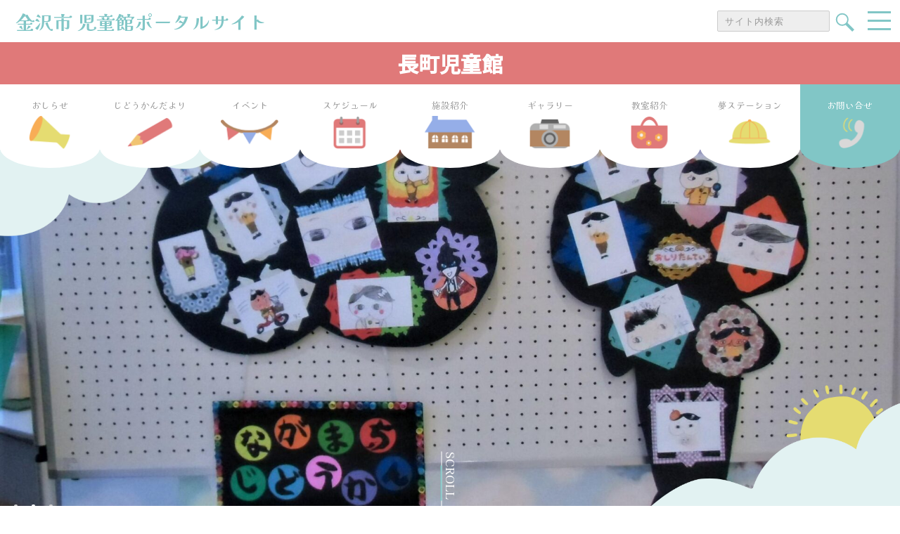

--- FILE ---
content_type: text/html; charset=UTF-8
request_url: https://kanazawa-city-jidokan.jp/nagamachi/
body_size: 10987
content:
 
<!DOCTYPE HTML>
<html lang="ja">
<head prefix="og: http://ogp.me/ns# fb: http://ogp.me/ns/fb# article: http://ogp.me/ns/article#">
  
  <!-- Global site tag (gtag.js) - Google Analytics -->
  <script async src="https://www.googletagmanager.com/gtag/js?id=G-8E9DZ37H2M"></script>
  <script>
    window.dataLayer = window.dataLayer || [];
    function gtag(){dataLayer.push(arguments);}
    gtag('js', new Date());

    gtag('config', 'G-8E9DZ37H2M');
  </script>
  
	<meta charset="UTF-8">
  <title>    長町児童館｜金沢市 児童館ポータルサイト    </title>
	<meta name="viewport" content="width=device-width,initial-scale=1.0">
	<!--[if lt IE 9]>
    <script src="http://html5shiv.googlecode.com/svn/trunk/html5.js"></script>
  <![endif]-->
  
<meta name='robots' content='max-image-preview:large' />
<meta name="keywords" content="" />
<meta name="description" content="" />
<meta name="robots" content="index" />
<meta property="og:title" content="長町児童館" />
<meta property="og:type" content="article" />
<meta property="og:description" content="" />
<meta property="og:url" content="https://kanazawa-city-jidokan.jp/nagamachi/" />
<meta property="og:image" content="https://kanazawa-city-jidokan.jp/jidoukan/wp-content/themes/jidoukan/images/ogp/ogp.png" />
<meta property="og:locale" content="ja_JP" />
<meta property="og:site_name" content="金沢市 児童館ポータルサイト" />
<link href="https://plus.google.com/" rel="publisher" />
<script type="text/javascript">
window._wpemojiSettings = {"baseUrl":"https:\/\/s.w.org\/images\/core\/emoji\/14.0.0\/72x72\/","ext":".png","svgUrl":"https:\/\/s.w.org\/images\/core\/emoji\/14.0.0\/svg\/","svgExt":".svg","source":{"concatemoji":"https:\/\/kanazawa-city-jidokan.jp\/jidoukan\/wp-includes\/js\/wp-emoji-release.min.js?ver=6.2.8"}};
/*! This file is auto-generated */
!function(e,a,t){var n,r,o,i=a.createElement("canvas"),p=i.getContext&&i.getContext("2d");function s(e,t){p.clearRect(0,0,i.width,i.height),p.fillText(e,0,0);e=i.toDataURL();return p.clearRect(0,0,i.width,i.height),p.fillText(t,0,0),e===i.toDataURL()}function c(e){var t=a.createElement("script");t.src=e,t.defer=t.type="text/javascript",a.getElementsByTagName("head")[0].appendChild(t)}for(o=Array("flag","emoji"),t.supports={everything:!0,everythingExceptFlag:!0},r=0;r<o.length;r++)t.supports[o[r]]=function(e){if(p&&p.fillText)switch(p.textBaseline="top",p.font="600 32px Arial",e){case"flag":return s("\ud83c\udff3\ufe0f\u200d\u26a7\ufe0f","\ud83c\udff3\ufe0f\u200b\u26a7\ufe0f")?!1:!s("\ud83c\uddfa\ud83c\uddf3","\ud83c\uddfa\u200b\ud83c\uddf3")&&!s("\ud83c\udff4\udb40\udc67\udb40\udc62\udb40\udc65\udb40\udc6e\udb40\udc67\udb40\udc7f","\ud83c\udff4\u200b\udb40\udc67\u200b\udb40\udc62\u200b\udb40\udc65\u200b\udb40\udc6e\u200b\udb40\udc67\u200b\udb40\udc7f");case"emoji":return!s("\ud83e\udef1\ud83c\udffb\u200d\ud83e\udef2\ud83c\udfff","\ud83e\udef1\ud83c\udffb\u200b\ud83e\udef2\ud83c\udfff")}return!1}(o[r]),t.supports.everything=t.supports.everything&&t.supports[o[r]],"flag"!==o[r]&&(t.supports.everythingExceptFlag=t.supports.everythingExceptFlag&&t.supports[o[r]]);t.supports.everythingExceptFlag=t.supports.everythingExceptFlag&&!t.supports.flag,t.DOMReady=!1,t.readyCallback=function(){t.DOMReady=!0},t.supports.everything||(n=function(){t.readyCallback()},a.addEventListener?(a.addEventListener("DOMContentLoaded",n,!1),e.addEventListener("load",n,!1)):(e.attachEvent("onload",n),a.attachEvent("onreadystatechange",function(){"complete"===a.readyState&&t.readyCallback()})),(e=t.source||{}).concatemoji?c(e.concatemoji):e.wpemoji&&e.twemoji&&(c(e.twemoji),c(e.wpemoji)))}(window,document,window._wpemojiSettings);
</script>
<style type="text/css">
img.wp-smiley,
img.emoji {
	display: inline !important;
	border: none !important;
	box-shadow: none !important;
	height: 1em !important;
	width: 1em !important;
	margin: 0 0.07em !important;
	vertical-align: -0.1em !important;
	background: none !important;
	padding: 0 !important;
}
</style>
	<link rel='stylesheet' id='base-css-css' href='https://kanazawa-city-jidokan.jp/jidoukan/wp-content/themes/jidoukan/base.css?ver=6.2.8' type='text/css' media='all' />
<link rel='stylesheet' id='font-awesome-css' href='https://kanazawa-city-jidokan.jp/jidoukan/wp-content/themes/jidoukan/lib/fonts/font-awesome-4.5.0/css/font-awesome.min.css?ver=6.2.8' type='text/css' media='all' />
<link rel='stylesheet' id='wp-block-library-css' href='https://kanazawa-city-jidokan.jp/jidoukan/wp-includes/css/dist/block-library/style.min.css?ver=6.2.8' type='text/css' media='all' />
<link rel='stylesheet' id='classic-theme-styles-css' href='https://kanazawa-city-jidokan.jp/jidoukan/wp-includes/css/classic-themes.min.css?ver=6.2.8' type='text/css' media='all' />
<style id='global-styles-inline-css' type='text/css'>
body{--wp--preset--color--black: #000000;--wp--preset--color--cyan-bluish-gray: #abb8c3;--wp--preset--color--white: #ffffff;--wp--preset--color--pale-pink: #f78da7;--wp--preset--color--vivid-red: #cf2e2e;--wp--preset--color--luminous-vivid-orange: #ff6900;--wp--preset--color--luminous-vivid-amber: #fcb900;--wp--preset--color--light-green-cyan: #7bdcb5;--wp--preset--color--vivid-green-cyan: #00d084;--wp--preset--color--pale-cyan-blue: #8ed1fc;--wp--preset--color--vivid-cyan-blue: #0693e3;--wp--preset--color--vivid-purple: #9b51e0;--wp--preset--gradient--vivid-cyan-blue-to-vivid-purple: linear-gradient(135deg,rgba(6,147,227,1) 0%,rgb(155,81,224) 100%);--wp--preset--gradient--light-green-cyan-to-vivid-green-cyan: linear-gradient(135deg,rgb(122,220,180) 0%,rgb(0,208,130) 100%);--wp--preset--gradient--luminous-vivid-amber-to-luminous-vivid-orange: linear-gradient(135deg,rgba(252,185,0,1) 0%,rgba(255,105,0,1) 100%);--wp--preset--gradient--luminous-vivid-orange-to-vivid-red: linear-gradient(135deg,rgba(255,105,0,1) 0%,rgb(207,46,46) 100%);--wp--preset--gradient--very-light-gray-to-cyan-bluish-gray: linear-gradient(135deg,rgb(238,238,238) 0%,rgb(169,184,195) 100%);--wp--preset--gradient--cool-to-warm-spectrum: linear-gradient(135deg,rgb(74,234,220) 0%,rgb(151,120,209) 20%,rgb(207,42,186) 40%,rgb(238,44,130) 60%,rgb(251,105,98) 80%,rgb(254,248,76) 100%);--wp--preset--gradient--blush-light-purple: linear-gradient(135deg,rgb(255,206,236) 0%,rgb(152,150,240) 100%);--wp--preset--gradient--blush-bordeaux: linear-gradient(135deg,rgb(254,205,165) 0%,rgb(254,45,45) 50%,rgb(107,0,62) 100%);--wp--preset--gradient--luminous-dusk: linear-gradient(135deg,rgb(255,203,112) 0%,rgb(199,81,192) 50%,rgb(65,88,208) 100%);--wp--preset--gradient--pale-ocean: linear-gradient(135deg,rgb(255,245,203) 0%,rgb(182,227,212) 50%,rgb(51,167,181) 100%);--wp--preset--gradient--electric-grass: linear-gradient(135deg,rgb(202,248,128) 0%,rgb(113,206,126) 100%);--wp--preset--gradient--midnight: linear-gradient(135deg,rgb(2,3,129) 0%,rgb(40,116,252) 100%);--wp--preset--duotone--dark-grayscale: url('#wp-duotone-dark-grayscale');--wp--preset--duotone--grayscale: url('#wp-duotone-grayscale');--wp--preset--duotone--purple-yellow: url('#wp-duotone-purple-yellow');--wp--preset--duotone--blue-red: url('#wp-duotone-blue-red');--wp--preset--duotone--midnight: url('#wp-duotone-midnight');--wp--preset--duotone--magenta-yellow: url('#wp-duotone-magenta-yellow');--wp--preset--duotone--purple-green: url('#wp-duotone-purple-green');--wp--preset--duotone--blue-orange: url('#wp-duotone-blue-orange');--wp--preset--font-size--small: 13px;--wp--preset--font-size--medium: 20px;--wp--preset--font-size--large: 36px;--wp--preset--font-size--x-large: 42px;--wp--preset--spacing--20: 0.44rem;--wp--preset--spacing--30: 0.67rem;--wp--preset--spacing--40: 1rem;--wp--preset--spacing--50: 1.5rem;--wp--preset--spacing--60: 2.25rem;--wp--preset--spacing--70: 3.38rem;--wp--preset--spacing--80: 5.06rem;--wp--preset--shadow--natural: 6px 6px 9px rgba(0, 0, 0, 0.2);--wp--preset--shadow--deep: 12px 12px 50px rgba(0, 0, 0, 0.4);--wp--preset--shadow--sharp: 6px 6px 0px rgba(0, 0, 0, 0.2);--wp--preset--shadow--outlined: 6px 6px 0px -3px rgba(255, 255, 255, 1), 6px 6px rgba(0, 0, 0, 1);--wp--preset--shadow--crisp: 6px 6px 0px rgba(0, 0, 0, 1);}:where(.is-layout-flex){gap: 0.5em;}body .is-layout-flow > .alignleft{float: left;margin-inline-start: 0;margin-inline-end: 2em;}body .is-layout-flow > .alignright{float: right;margin-inline-start: 2em;margin-inline-end: 0;}body .is-layout-flow > .aligncenter{margin-left: auto !important;margin-right: auto !important;}body .is-layout-constrained > .alignleft{float: left;margin-inline-start: 0;margin-inline-end: 2em;}body .is-layout-constrained > .alignright{float: right;margin-inline-start: 2em;margin-inline-end: 0;}body .is-layout-constrained > .aligncenter{margin-left: auto !important;margin-right: auto !important;}body .is-layout-constrained > :where(:not(.alignleft):not(.alignright):not(.alignfull)){max-width: var(--wp--style--global--content-size);margin-left: auto !important;margin-right: auto !important;}body .is-layout-constrained > .alignwide{max-width: var(--wp--style--global--wide-size);}body .is-layout-flex{display: flex;}body .is-layout-flex{flex-wrap: wrap;align-items: center;}body .is-layout-flex > *{margin: 0;}:where(.wp-block-columns.is-layout-flex){gap: 2em;}.has-black-color{color: var(--wp--preset--color--black) !important;}.has-cyan-bluish-gray-color{color: var(--wp--preset--color--cyan-bluish-gray) !important;}.has-white-color{color: var(--wp--preset--color--white) !important;}.has-pale-pink-color{color: var(--wp--preset--color--pale-pink) !important;}.has-vivid-red-color{color: var(--wp--preset--color--vivid-red) !important;}.has-luminous-vivid-orange-color{color: var(--wp--preset--color--luminous-vivid-orange) !important;}.has-luminous-vivid-amber-color{color: var(--wp--preset--color--luminous-vivid-amber) !important;}.has-light-green-cyan-color{color: var(--wp--preset--color--light-green-cyan) !important;}.has-vivid-green-cyan-color{color: var(--wp--preset--color--vivid-green-cyan) !important;}.has-pale-cyan-blue-color{color: var(--wp--preset--color--pale-cyan-blue) !important;}.has-vivid-cyan-blue-color{color: var(--wp--preset--color--vivid-cyan-blue) !important;}.has-vivid-purple-color{color: var(--wp--preset--color--vivid-purple) !important;}.has-black-background-color{background-color: var(--wp--preset--color--black) !important;}.has-cyan-bluish-gray-background-color{background-color: var(--wp--preset--color--cyan-bluish-gray) !important;}.has-white-background-color{background-color: var(--wp--preset--color--white) !important;}.has-pale-pink-background-color{background-color: var(--wp--preset--color--pale-pink) !important;}.has-vivid-red-background-color{background-color: var(--wp--preset--color--vivid-red) !important;}.has-luminous-vivid-orange-background-color{background-color: var(--wp--preset--color--luminous-vivid-orange) !important;}.has-luminous-vivid-amber-background-color{background-color: var(--wp--preset--color--luminous-vivid-amber) !important;}.has-light-green-cyan-background-color{background-color: var(--wp--preset--color--light-green-cyan) !important;}.has-vivid-green-cyan-background-color{background-color: var(--wp--preset--color--vivid-green-cyan) !important;}.has-pale-cyan-blue-background-color{background-color: var(--wp--preset--color--pale-cyan-blue) !important;}.has-vivid-cyan-blue-background-color{background-color: var(--wp--preset--color--vivid-cyan-blue) !important;}.has-vivid-purple-background-color{background-color: var(--wp--preset--color--vivid-purple) !important;}.has-black-border-color{border-color: var(--wp--preset--color--black) !important;}.has-cyan-bluish-gray-border-color{border-color: var(--wp--preset--color--cyan-bluish-gray) !important;}.has-white-border-color{border-color: var(--wp--preset--color--white) !important;}.has-pale-pink-border-color{border-color: var(--wp--preset--color--pale-pink) !important;}.has-vivid-red-border-color{border-color: var(--wp--preset--color--vivid-red) !important;}.has-luminous-vivid-orange-border-color{border-color: var(--wp--preset--color--luminous-vivid-orange) !important;}.has-luminous-vivid-amber-border-color{border-color: var(--wp--preset--color--luminous-vivid-amber) !important;}.has-light-green-cyan-border-color{border-color: var(--wp--preset--color--light-green-cyan) !important;}.has-vivid-green-cyan-border-color{border-color: var(--wp--preset--color--vivid-green-cyan) !important;}.has-pale-cyan-blue-border-color{border-color: var(--wp--preset--color--pale-cyan-blue) !important;}.has-vivid-cyan-blue-border-color{border-color: var(--wp--preset--color--vivid-cyan-blue) !important;}.has-vivid-purple-border-color{border-color: var(--wp--preset--color--vivid-purple) !important;}.has-vivid-cyan-blue-to-vivid-purple-gradient-background{background: var(--wp--preset--gradient--vivid-cyan-blue-to-vivid-purple) !important;}.has-light-green-cyan-to-vivid-green-cyan-gradient-background{background: var(--wp--preset--gradient--light-green-cyan-to-vivid-green-cyan) !important;}.has-luminous-vivid-amber-to-luminous-vivid-orange-gradient-background{background: var(--wp--preset--gradient--luminous-vivid-amber-to-luminous-vivid-orange) !important;}.has-luminous-vivid-orange-to-vivid-red-gradient-background{background: var(--wp--preset--gradient--luminous-vivid-orange-to-vivid-red) !important;}.has-very-light-gray-to-cyan-bluish-gray-gradient-background{background: var(--wp--preset--gradient--very-light-gray-to-cyan-bluish-gray) !important;}.has-cool-to-warm-spectrum-gradient-background{background: var(--wp--preset--gradient--cool-to-warm-spectrum) !important;}.has-blush-light-purple-gradient-background{background: var(--wp--preset--gradient--blush-light-purple) !important;}.has-blush-bordeaux-gradient-background{background: var(--wp--preset--gradient--blush-bordeaux) !important;}.has-luminous-dusk-gradient-background{background: var(--wp--preset--gradient--luminous-dusk) !important;}.has-pale-ocean-gradient-background{background: var(--wp--preset--gradient--pale-ocean) !important;}.has-electric-grass-gradient-background{background: var(--wp--preset--gradient--electric-grass) !important;}.has-midnight-gradient-background{background: var(--wp--preset--gradient--midnight) !important;}.has-small-font-size{font-size: var(--wp--preset--font-size--small) !important;}.has-medium-font-size{font-size: var(--wp--preset--font-size--medium) !important;}.has-large-font-size{font-size: var(--wp--preset--font-size--large) !important;}.has-x-large-font-size{font-size: var(--wp--preset--font-size--x-large) !important;}
.wp-block-navigation a:where(:not(.wp-element-button)){color: inherit;}
:where(.wp-block-columns.is-layout-flex){gap: 2em;}
.wp-block-pullquote{font-size: 1.5em;line-height: 1.6;}
</style>
<link rel='stylesheet' id='main-css-css' href='https://kanazawa-city-jidokan.jp/jidoukan/wp-content/themes/jidoukan/style.css?ver=6.2.8' type='text/css' media='all' />
<script type='text/javascript' src='https://kanazawa-city-jidokan.jp/jidoukan/wp-includes/js/jquery/jquery.min.js?ver=3.6.4' id='jquery-core-js'></script>
<script type='text/javascript' src='https://kanazawa-city-jidokan.jp/jidoukan/wp-includes/js/jquery/jquery-migrate.min.js?ver=3.4.0' id='jquery-migrate-js'></script>
<link rel="https://api.w.org/" href="https://kanazawa-city-jidokan.jp/wp-json/" /><link rel="alternate" type="application/json" href="https://kanazawa-city-jidokan.jp/wp-json/wp/v2/pages/370" /><link rel="EditURI" type="application/rsd+xml" title="RSD" href="https://kanazawa-city-jidokan.jp/jidoukan/xmlrpc.php?rsd" />
<link rel="wlwmanifest" type="application/wlwmanifest+xml" href="https://kanazawa-city-jidokan.jp/jidoukan/wp-includes/wlwmanifest.xml" />
<meta name="generator" content="WordPress 6.2.8" />
<link rel="canonical" href="https://kanazawa-city-jidokan.jp/nagamachi/" />
<link rel='shortlink' href='https://kanazawa-city-jidokan.jp/?p=370' />
<link rel="alternate" type="application/json+oembed" href="https://kanazawa-city-jidokan.jp/wp-json/oembed/1.0/embed?url=https%3A%2F%2Fkanazawa-city-jidokan.jp%2Fnagamachi%2F" />
<link rel="alternate" type="text/xml+oembed" href="https://kanazawa-city-jidokan.jp/wp-json/oembed/1.0/embed?url=https%3A%2F%2Fkanazawa-city-jidokan.jp%2Fnagamachi%2F&#038;format=xml" />
	<style type="text/css" id="xeory_base-header-css">
	
	
	</style>
	  <meta charset="utf-8">
  <meta http-equiv="X-UA-Compatible" content="IE=edge">
  
<meta name="twitter:card" content="summary_large_image">
<meta name="twitter:image" content="https://kanazawa-city-jidokan.jp/jidoukan/wp-content/themes/jidoukan/images/ogp/ogp.png">
<meta name="twitter:url" content="">
<link rel="apple-touch-icon-precomposed" href="https://kanazawa-city-jidokan.jp/jidoukan/wp-content/themes/jidoukan/images/ogp/webclip.png">
<link rel="shortcut icon" href="https://kanazawa-city-jidokan.jp/jidoukan/wp-content/themes/jidoukan/images/ogp/favicon.ico">
<link rel="icon" type="image/png" sizes="32x32" href="https://kanazawa-city-jidokan.jp/jidoukan/wp-content/themes/jidoukan/images/ogp/favicon-32x32.png">
<link rel="icon" type="image/png" sizes="16x16" href="https://kanazawa-city-jidokan.jp/jidoukan/wp-content/themes/jidoukan/images/ogp/favicon-16x16.png">
<link rel="preconnect" href="https://fonts.googleapis.com">
<link rel="preconnect" href="https://fonts.gstatic.com" crossorigin>
<link href="https://fonts.googleapis.com/css2?family=Kaisei+Opti:wght@400;500;700&family=Noto+Sans+JP:wght@300;400;500&display=swap" rel="stylesheet">  <link rel="stylesheet" type="text/css" href="//cdn.jsdelivr.net/npm/slick-carousel@1.8.1/slick/slick.css"/>
  <link rel="stylesheet" href="https://kanazawa-city-jidokan.jp/jidoukan/wp-content/themes/jidoukan/css/lib/modaal.css">
  <link rel="stylesheet" href="https://kanazawa-city-jidokan.jp/jidoukan/wp-content/themes/jidoukan/css/common.css">
  <link rel="stylesheet" href="https://kanazawa-city-jidokan.jp/jidoukan/wp-content/themes/jidoukan/css/top.css">
  <link rel="stylesheet" href="https://kanazawa-city-jidokan.jp/jidoukan/wp-content/themes/jidoukan/css/wp.css">
  <link rel="stylesheet" href="https://kanazawa-city-jidokan.jp/jidoukan/wp-content/themes/jidoukan/css/sabpage.css">
  <link rel="stylesheet" href="https://kanazawa-city-jidokan.jp/jidoukan/wp-content/themes/jidoukan/css/jidou_top.css">
  <link rel="stylesheet" href="https://kanazawa-city-jidokan.jp/jidoukan/wp-content/themes/jidoukan/css/contact.css">
  <script src="https://code.jquery.com/jquery-3.5.1.min.js"></script>
  <script src="https://cdnjs.cloudflare.com/ajax/libs/jquery-easing/1.4.1/jquery.easing.min.js"></script>
  <script src="https://kanazawa-city-jidokan.jp/jidoukan/wp-content/themes/jidoukan/js/lib/inview.min.js"></script>
  <script type="text/javascript" src="//cdn.jsdelivr.net/npm/slick-carousel@1.8.1/slick/slick.min.js"></script>
  
  <script src="https://kanazawa-city-jidokan.jp/jidoukan/wp-content/themes/jidoukan/js/lib/modaal.js"></script>
  <script src="https://kanazawa-city-jidokan.jp/jidoukan/wp-content/themes/jidoukan/js/common.js"></script>
  <script src="https://kanazawa-city-jidokan.jp/jidoukan/wp-content/themes/jidoukan/js/top.js"></script>
  <script src="https://kanazawa-city-jidokan.jp/jidoukan/wp-content/themes/jidoukan/js/sab.js"></script>
  
</head>

<body id="top" class="page-template-default page page-id-370 left-content default" itemschope="itemscope" itemtype="http://schema.org/WebPage">
  
    
      
    
  
  
<noscript>
  <div class="l-js_error">
    JavaScriptの設定を有効にしてください。
  </div>
</noscript>

<header class="l-header">
  <div class="l-header_wrapper">
    <h1 class="l-header_logo">
      <a href="https://kanazawa-city-jidokan.jp/">
        <span class="logo">
          金沢市 児童館ポータルサイト
        </span>
      </a>
    </h1>
    <div class="l-header_search">
      <form method="get" id="searchform2" action="https://kanazawa-city-jidokan.jp">
  <input id="sbox" type="text" name="s" id="s" placeholder="サイト内検索" value=""/>
  <button type="submit" id="sbtn"><i></i><span>検索する</span></button>
</form>    </div>
    
    <div class="navToggle">
      <span></span><span></span><span></span>
    </div>
    <nav class="l-header_nav">
      <div class="l-header_nav_logo">
        <a href="https://kanazawa-city-jidokan.jp/">
          <span class="logo">
            金沢市 児童館ポータルサイト
          </span>
        </a>
      </div>
      <div class="nav-img">
        <div class="nav-img_wrapper">
          <a href="https://kanazawa-city-jidokan.jp/">
            <img src="https://kanazawa-city-jidokan.jp/jidoukan/wp-content/themes/jidoukan/images/common/logo_menu.png" alt="金沢市 児童館ポータルサイト" class="btn_img">
          </a>
          
                    <a href="https://kanazawa-city-jidokan.jp/nagamachi/#contact" class="con_btn">
            <span>お問い合わせ</span>
            <img src="https://kanazawa-city-jidokan.jp/jidoukan/wp-content/themes/jidoukan/images/common/icon_mail.png" alt="お問い合わせ">
          </a>
                    <form method="get" id="searchform2" action="https://kanazawa-city-jidokan.jp">
  <input id="sbox" type="text" name="s" id="s" placeholder="サイト内検索" value=""/>
  <button type="submit" id="sbtn"><i></i><span>検索する</span></button>
</form>        </div>
      </div>

      
      <div class="nav-wrap_jidoukan">
        <p><a href="https://kanazawa-city-jidokan.jp/nagamachi/">長町児童館</a></p>
        <ul class="jidou_ul">
          <li>
            <a href="https://kanazawa-city-jidokan.jp/nagamachi_news/">
              <div>
                <img src="https://kanazawa-city-jidokan.jp/jidoukan/wp-content/themes/jidoukan/images/common/icon01.png" alt="おしらせ">
                <span>おしらせ</span>
              </div>
            </a>
          </li>
          <li>
            <a href="https://kanazawa-city-jidokan.jp/nagamachi/#letter">
              <div>
                <img src="https://kanazawa-city-jidokan.jp/jidoukan/wp-content/themes/jidoukan/images/common/icon02.png" alt="じどうかんだより">
                <span>じどうかんだより</span>
              </div>
            </a>
          </li>
          <li>
            <a href="https://kanazawa-city-jidokan.jp/nagamachi/#event">
              <div>
                <img src="https://kanazawa-city-jidokan.jp/jidoukan/wp-content/themes/jidoukan/images/common/icon03.png" alt="イベント">
                <span>イベント</span>
              </div>
            </a>
          </li>
          <li>
            <a href="https://kanazawa-city-jidokan.jp/nagamachi/#schedule">
              <div>
                <img src="https://kanazawa-city-jidokan.jp/jidoukan/wp-content/themes/jidoukan/images/common/icon04.png" alt="スケジュール">
                <span>スケジュール</span>
              </div>
            </a>
          </li>
          <li>
            <a href="https://kanazawa-city-jidokan.jp/nagamachi/#facility">
              <div>
                <img src="https://kanazawa-city-jidokan.jp/jidoukan/wp-content/themes/jidoukan/images/common/icon05.png" alt="施設紹介">
                <span>施設紹介</span>
              </div>
            </a>
          </li>
          <li>
            <a href="https://kanazawa-city-jidokan.jp/nagamachi/#gallery">
              <div>
                <img src="https://kanazawa-city-jidokan.jp/jidoukan/wp-content/themes/jidoukan/images/common/icon06.png" alt="ギャラリー">
                <span>ギャラリー</span>
              </div>
            </a>
          </li>
                    <li>
            <a href="https://kanazawa-city-jidokan.jp/nagamachi/#school">
              <div>
                <img src="https://kanazawa-city-jidokan.jp/jidoukan/wp-content/themes/jidoukan/images/common/icon07.png" alt="教室紹介">
                <span>教室紹介</span>
              </div>
            </a>
          </li>
                    <li>
            <a href="https://kanazawa-city-jidokan.jp/nagamachi/#station">
              <div>
                <img src="https://kanazawa-city-jidokan.jp/jidoukan/wp-content/themes/jidoukan/images/common/icon08.png" alt="夢ステーション">
                <span>夢ステーション</span>
              </div>
            </a>
          </li>

                                                </ul>
      </div>
      
    </nav>
  </div>

</header> 

<div class="jidou_nav_header">
  <ul class="jidou_ul">
    <li>
      <a href="https://kanazawa-city-jidokan.jp/nagamachi_news/">
        <div>
          <span>おしらせ</span>
          <img src="https://kanazawa-city-jidokan.jp/jidoukan/wp-content/themes/jidoukan/images/common/icon01.png" alt="おしらせ">
        </div>
      </a>
    </li>
    <li>
      <a href="https://kanazawa-city-jidokan.jp/nagamachi/#letter">
        <div>
          <span>じどうかんだより</span>
          <img src="https://kanazawa-city-jidokan.jp/jidoukan/wp-content/themes/jidoukan/images/common/icon02.png" alt="じどうかんだより">
        </div>
      </a>
    </li>
    <li>
      <a href="https://kanazawa-city-jidokan.jp/nagamachi/#event">
        <div>
          <span>イベント</span>
          <img src="https://kanazawa-city-jidokan.jp/jidoukan/wp-content/themes/jidoukan/images/common/icon03.png" alt="イベント">
        </div>
      </a>
    </li>
    <li>
      <a href="https://kanazawa-city-jidokan.jp/nagamachi/#schedule">
        <div>
          <span>スケジュール</span>
          <img src="https://kanazawa-city-jidokan.jp/jidoukan/wp-content/themes/jidoukan/images/common/icon04.png" alt="スケジュール">
        </div>
      </a>
    </li>
    <li>
      <a href="https://kanazawa-city-jidokan.jp/nagamachi/#facility">
        <div>
          <span>施設紹介</span>
          <img src="https://kanazawa-city-jidokan.jp/jidoukan/wp-content/themes/jidoukan/images/common/icon05.png" alt="施設紹介">
        </div>
      </a>
    </li>
    <li>
      <a href="https://kanazawa-city-jidokan.jp/nagamachi/#gallery">
        <div>
          <span>ギャラリー</span>
          <img src="https://kanazawa-city-jidokan.jp/jidoukan/wp-content/themes/jidoukan/images/common/icon06.png" alt="ギャラリー">
        </div>
      </a>
    </li>
        <li>
      <a href="https://kanazawa-city-jidokan.jp/nagamachi/#school">
        <div>
          <span>教室紹介</span>
          <img src="https://kanazawa-city-jidokan.jp/jidoukan/wp-content/themes/jidoukan/images/common/icon07.png" alt="教室紹介">
        </div>
      </a>
    </li>
        <li>
      <a href="https://kanazawa-city-jidokan.jp/nagamachi/#station">
        <div>
          <span>夢ステーション</span>
          <img src="https://kanazawa-city-jidokan.jp/jidoukan/wp-content/themes/jidoukan/images/common/icon08.png" alt="夢ステーション">
        </div>
      </a>
    </li>

                    <li>
      <a href="https://kanazawa-city-jidokan.jp/nagamachi/#contact">
        <div class="contact">
          <span>お問い合せ</span>
          <img src="https://kanazawa-city-jidokan.jp/jidoukan/wp-content/themes/jidoukan/images/common/icon10.png" alt="お問い合せ">
        </div>
      </a>
    </li>
  </ul>
</div>


<a href="https://kanazawa-city-jidokan.jp/nagamachi/" class="jidou_title red">
  <h2>
    長町児童館  </h2>
</a>
<div class="sab-hero">
  <div class="hero-img">
    
            <div class="img">
      <img src="https://kanazawa-city-jidokan.jp/jidoukan/wp-content/uploads/2022/02/497ae877a9198fb65f470920de14d5a5-1.jpeg">
    </div>
        
            <div class="img">
      <img src="https://kanazawa-city-jidokan.jp/jidoukan/wp-content/uploads/2022/02/d66c65f0de6a562f07a61d8ccfd77471-1.jpeg">
    </div>
        
            <div class="img">
      <img src="https://kanazawa-city-jidokan.jp/jidoukan/wp-content/uploads/2022/02/17325d2736f254187edcd62c5c36d939-1.jpeg">
    </div>
        
  </div>
  <div class="hero-scroll">
    SCROLL
  </div>
</div>

<div class="l-page jidoukantop red">

  <div class="l-page_content">
    <div class="l-page_content_wrapper">
      <h3><span>おしらせ</span>NEWS</h3>
      
      <div class="news-detail">
                        <ul class="list">
                    <li class="list-item">
            <a href="https://kanazawa-city-jidokan.jp/nagamachi_news/2025/10/28/18609">
              <span class="data">2025.10.28</span>
              <span class='cat event'>イベント</span>              <h4 class="title">11月22日(土)　年賀状作りを行います☆</h4>
            </a>
          </li>
                    <li class="list-item">
            <a href="https://kanazawa-city-jidokan.jp/nagamachi_news/2025/10/28/18606">
              <span class="data">2025.10.28</span>
              <span class='cat news'>おしらせ</span>              <h4 class="title">１０月１８日（土）芋ほり遠足に行ってきました♬</h4>
            </a>
          </li>
                    <li class="list-item">
            <a href="https://kanazawa-city-jidokan.jp/nagamachi_news/2025/10/28/18602">
              <span class="data">2025.10.28</span>
              <span class='cat news'>おしらせ</span>              <h4 class="title">11月20日(木)　まちの子育て保健室を行います。</h4>
            </a>
          </li>
                    <li class="list-item">
            <a href="https://kanazawa-city-jidokan.jp/nagamachi_news/2025/09/20/18153">
              <span class="data">2025.09.20</span>
              <span class='cat event'>イベント</span>              <h4 class="title">芋ほり遠足の申し込みが始まりました！</h4>
            </a>
          </li>
                  </ul>
                
        <a href="https://kanazawa-city-jidokan.jp/nagamachi_news/" class="more">VIEW MORE</a>
      </div>
    </div><!-- おしらせ content_wrapper -->


       
              <div class="l-page_content_wrapper" id="letter">
          <h3><span>じどうかんだより</span>LETTER</h3>
          <div class="letter-detail">
                        <p>児童館だよりの秋冬号ができました。

いろんな行事を準備していますので

たくさんの参加をお待ちしています。</p>
            <a href="https://kanazawa-city-jidokan.jp/nagamachi_news/2025/08/22/17721">
              <img src="https://kanazawa-city-jidokan.jp/jidoukan/wp-content/themes/jidoukan/images/common/otayori.jpg" alt="じどうかんだより">
              <p class="click">最新のじどうかんだよりはこちらから<span>CLICK</span></p>
              <div class="arrow"></div>
            </a>
                      </div>
        </div><!-- じどうかんだより content_wrapper -->
               

    <div class="l-page_content_wrapper" id="event">
      <h3><span>イベント</span>ENENT</h3>
      
      <div class="event-detail">
                        <ul class="event_ul">
                    <li class="event-item">
            <a href="https://kanazawa-city-jidokan.jp/nagamachi_news/2025/10/28/18609">
              <figure class="thumbnail">
                                <img src="https://kanazawa-city-jidokan.jp/jidoukan/wp-content/themes/jidoukan/images/common/nophoto.jpg" alt="nophoto" />
                              </figure>
              <h4 class="title">11月22日(土)　年賀状作りを行います☆</h4>
              <span class="time">記事投稿日：2025.10.28</span>
            </a>
          </li>
                    <li class="event-item">
            <a href="https://kanazawa-city-jidokan.jp/nagamachi_news/2025/09/20/18153">
              <figure class="thumbnail">
                                <img src="https://kanazawa-city-jidokan.jp/jidoukan/wp-content/themes/jidoukan/images/common/nophoto.jpg" alt="nophoto" />
                              </figure>
              <h4 class="title">芋ほり遠足の申し込みが始まりました！</h4>
              <span class="time">記事投稿日：2025.09.20</span>
            </a>
          </li>
                    <li class="event-item">
            <a href="https://kanazawa-city-jidokan.jp/nagamachi_news/2025/09/02/17935">
              <figure class="thumbnail">
                                <img src="https://kanazawa-city-jidokan.jp/jidoukan/wp-content/themes/jidoukan/images/common/nophoto.jpg" alt="nophoto" />
                              </figure>
              <h4 class="title">母親クラブ行事・9月27日（土）に手作り教室を行います♪</h4>
              <span class="time">記事投稿日：2025.09.02</span>
            </a>
          </li>
                  </ul>
                      </div>
      
      
    </div><!-- イベント content_wrapper -->

        <div class="l-page_content_wrapper" id="schedule">
      <h3><span>スケジュール</span>SCHEDULE</h3>
      <div class="carender-detail">
        <iframe src="https://calendar.google.com/calendar/embed?src=jido0008.nagamachi%40gmail.com&ctz=Asia%2FTokyo&showTitle=0" style="border: 0" width="800" height="600" frameborder="0" scrolling="no"></iframe>      </div>
    </div>
        
        <div class="l-page_content_wrapper" id="facility">
      <h3><span>施設紹介</span>FACILITY</h3>
      
                  <div class="facility_slider_wapper">
        <ul class="facility_slider">
                    <li>
            <img width="1930" height="1448" src="https://kanazawa-city-jidokan.jp/jidoukan/wp-content/uploads/2022/02/f6c1a21cbea0ebc9ade27e5d01161641.jpeg" class="attachment-full size-full" alt="" decoding="async" loading="lazy" srcset="https://kanazawa-city-jidokan.jp/jidoukan/wp-content/uploads/2022/02/f6c1a21cbea0ebc9ade27e5d01161641.jpeg 1930w, https://kanazawa-city-jidokan.jp/jidoukan/wp-content/uploads/2022/02/f6c1a21cbea0ebc9ade27e5d01161641-300x225.jpeg 300w, https://kanazawa-city-jidokan.jp/jidoukan/wp-content/uploads/2022/02/f6c1a21cbea0ebc9ade27e5d01161641-1024x768.jpeg 1024w, https://kanazawa-city-jidokan.jp/jidoukan/wp-content/uploads/2022/02/f6c1a21cbea0ebc9ade27e5d01161641-768x576.jpeg 768w, https://kanazawa-city-jidokan.jp/jidoukan/wp-content/uploads/2022/02/f6c1a21cbea0ebc9ade27e5d01161641-1536x1152.jpeg 1536w, https://kanazawa-city-jidokan.jp/jidoukan/wp-content/uploads/2022/02/f6c1a21cbea0ebc9ade27e5d01161641-285x214.jpeg 285w, https://kanazawa-city-jidokan.jp/jidoukan/wp-content/uploads/2022/02/f6c1a21cbea0ebc9ade27e5d01161641-282x212.jpeg 282w" sizes="(max-width: 1930px) 100vw, 1930px" />          </li>
                    <li>
            <img width="1930" height="1448" src="https://kanazawa-city-jidokan.jp/jidoukan/wp-content/uploads/2022/02/282caa8a51089168f393247336459ca1.jpeg" class="attachment-full size-full" alt="" decoding="async" loading="lazy" srcset="https://kanazawa-city-jidokan.jp/jidoukan/wp-content/uploads/2022/02/282caa8a51089168f393247336459ca1.jpeg 1930w, https://kanazawa-city-jidokan.jp/jidoukan/wp-content/uploads/2022/02/282caa8a51089168f393247336459ca1-300x225.jpeg 300w, https://kanazawa-city-jidokan.jp/jidoukan/wp-content/uploads/2022/02/282caa8a51089168f393247336459ca1-1024x768.jpeg 1024w, https://kanazawa-city-jidokan.jp/jidoukan/wp-content/uploads/2022/02/282caa8a51089168f393247336459ca1-768x576.jpeg 768w, https://kanazawa-city-jidokan.jp/jidoukan/wp-content/uploads/2022/02/282caa8a51089168f393247336459ca1-1536x1152.jpeg 1536w, https://kanazawa-city-jidokan.jp/jidoukan/wp-content/uploads/2022/02/282caa8a51089168f393247336459ca1-285x214.jpeg 285w, https://kanazawa-city-jidokan.jp/jidoukan/wp-content/uploads/2022/02/282caa8a51089168f393247336459ca1-282x212.jpeg 282w" sizes="(max-width: 1930px) 100vw, 1930px" />          </li>
                    <li>
            <img width="1930" height="1448" src="https://kanazawa-city-jidokan.jp/jidoukan/wp-content/uploads/2022/02/4f37a9ab24238acbb1061b9a356bb6b0.jpeg" class="attachment-full size-full" alt="" decoding="async" loading="lazy" srcset="https://kanazawa-city-jidokan.jp/jidoukan/wp-content/uploads/2022/02/4f37a9ab24238acbb1061b9a356bb6b0.jpeg 1930w, https://kanazawa-city-jidokan.jp/jidoukan/wp-content/uploads/2022/02/4f37a9ab24238acbb1061b9a356bb6b0-300x225.jpeg 300w, https://kanazawa-city-jidokan.jp/jidoukan/wp-content/uploads/2022/02/4f37a9ab24238acbb1061b9a356bb6b0-1024x768.jpeg 1024w, https://kanazawa-city-jidokan.jp/jidoukan/wp-content/uploads/2022/02/4f37a9ab24238acbb1061b9a356bb6b0-768x576.jpeg 768w, https://kanazawa-city-jidokan.jp/jidoukan/wp-content/uploads/2022/02/4f37a9ab24238acbb1061b9a356bb6b0-1536x1152.jpeg 1536w, https://kanazawa-city-jidokan.jp/jidoukan/wp-content/uploads/2022/02/4f37a9ab24238acbb1061b9a356bb6b0-285x214.jpeg 285w, https://kanazawa-city-jidokan.jp/jidoukan/wp-content/uploads/2022/02/4f37a9ab24238acbb1061b9a356bb6b0-282x212.jpeg 282w" sizes="(max-width: 1930px) 100vw, 1930px" />          </li>
                    <li>
            <img width="1930" height="1448" src="https://kanazawa-city-jidokan.jp/jidoukan/wp-content/uploads/2022/02/08748642c480286937e6fe391f7a12f2.jpeg" class="attachment-full size-full" alt="" decoding="async" loading="lazy" srcset="https://kanazawa-city-jidokan.jp/jidoukan/wp-content/uploads/2022/02/08748642c480286937e6fe391f7a12f2.jpeg 1930w, https://kanazawa-city-jidokan.jp/jidoukan/wp-content/uploads/2022/02/08748642c480286937e6fe391f7a12f2-300x225.jpeg 300w, https://kanazawa-city-jidokan.jp/jidoukan/wp-content/uploads/2022/02/08748642c480286937e6fe391f7a12f2-1024x768.jpeg 1024w, https://kanazawa-city-jidokan.jp/jidoukan/wp-content/uploads/2022/02/08748642c480286937e6fe391f7a12f2-768x576.jpeg 768w, https://kanazawa-city-jidokan.jp/jidoukan/wp-content/uploads/2022/02/08748642c480286937e6fe391f7a12f2-1536x1152.jpeg 1536w, https://kanazawa-city-jidokan.jp/jidoukan/wp-content/uploads/2022/02/08748642c480286937e6fe391f7a12f2-285x214.jpeg 285w, https://kanazawa-city-jidokan.jp/jidoukan/wp-content/uploads/2022/02/08748642c480286937e6fe391f7a12f2-282x212.jpeg 282w" sizes="(max-width: 1930px) 100vw, 1930px" />          </li>
           
        </ul>
      </div>
            
      <div class="facility-detail">
        <p>本児童館は、この地域の児童（児童福祉法上0歳〜18歳未満の子ども）に健全な遊びを与え、その健康を増進し、または情操を豊かにすることを目的として昭和４０年に設置されました。こちらの児童館は子どもたちが自由に来館し、楽しく遊ぶことができる場所です。小学生対象のクラブ活動、幼児向け親子教室、地域交流など、各種事業がおこなわれています。</p>        
        <ul class="facility_cont">
                      <li>〒920-0865</li>                    
                      <li>金沢市長町2丁目2番16号<a href="#map" class="map_btm">MAP</a></li>                    
                      <li>TEL. 076-232-9221</li>                    
                      <li>FAX. 076-232-9221</li>                    
                    <li>主な活動時間 ／ 10:00〜17:00</li>                    
          <li>休館日／原則、日曜日・祝日・年末年始</li>
          
                      <li>駐車場 ／ 3台(とめられない時もあります。予めご了承ください。)</li>                  </ul>
        <div class="facility_sab">
          <dl class="facility_yume">
                                  <dt>かんがるー教室</dt>
            <dd>
              水            </dd>
                                              <dt>午前中開放</dt>
            <dd>
              火・木・金            </dd>
                       
                        <dt>児童クラブ</dt>
            <dd>
                                          なし
                          </dd>
                      </dl>
          
                    
        </div>
        
      </div>
    </div>
        
    
    
        <div class="l-page_content_wrapper" id="gallery">
      <h3><span>ギャラリー</span>GALLERY</h3>
      <ul class="gallery_slider thumb-item">
                <li>
          <img width="1930" height="1448" src="https://kanazawa-city-jidokan.jp/jidoukan/wp-content/uploads/2022/02/00ed06cac4c589ba37e3632ee088e4f8.jpeg" class="attachment-full size-full" alt="" decoding="async" loading="lazy" srcset="https://kanazawa-city-jidokan.jp/jidoukan/wp-content/uploads/2022/02/00ed06cac4c589ba37e3632ee088e4f8.jpeg 1930w, https://kanazawa-city-jidokan.jp/jidoukan/wp-content/uploads/2022/02/00ed06cac4c589ba37e3632ee088e4f8-300x225.jpeg 300w, https://kanazawa-city-jidokan.jp/jidoukan/wp-content/uploads/2022/02/00ed06cac4c589ba37e3632ee088e4f8-1024x768.jpeg 1024w, https://kanazawa-city-jidokan.jp/jidoukan/wp-content/uploads/2022/02/00ed06cac4c589ba37e3632ee088e4f8-768x576.jpeg 768w, https://kanazawa-city-jidokan.jp/jidoukan/wp-content/uploads/2022/02/00ed06cac4c589ba37e3632ee088e4f8-1536x1152.jpeg 1536w, https://kanazawa-city-jidokan.jp/jidoukan/wp-content/uploads/2022/02/00ed06cac4c589ba37e3632ee088e4f8-285x214.jpeg 285w, https://kanazawa-city-jidokan.jp/jidoukan/wp-content/uploads/2022/02/00ed06cac4c589ba37e3632ee088e4f8-282x212.jpeg 282w" sizes="(max-width: 1930px) 100vw, 1930px" />        </li>
                <li>
          <img width="1930" height="1383" src="https://kanazawa-city-jidokan.jp/jidoukan/wp-content/uploads/2022/02/96ea5e25957491f2938ded25ae99b9bf.jpeg" class="attachment-full size-full" alt="" decoding="async" loading="lazy" srcset="https://kanazawa-city-jidokan.jp/jidoukan/wp-content/uploads/2022/02/96ea5e25957491f2938ded25ae99b9bf.jpeg 1930w, https://kanazawa-city-jidokan.jp/jidoukan/wp-content/uploads/2022/02/96ea5e25957491f2938ded25ae99b9bf-300x215.jpeg 300w, https://kanazawa-city-jidokan.jp/jidoukan/wp-content/uploads/2022/02/96ea5e25957491f2938ded25ae99b9bf-1024x734.jpeg 1024w, https://kanazawa-city-jidokan.jp/jidoukan/wp-content/uploads/2022/02/96ea5e25957491f2938ded25ae99b9bf-768x550.jpeg 768w, https://kanazawa-city-jidokan.jp/jidoukan/wp-content/uploads/2022/02/96ea5e25957491f2938ded25ae99b9bf-1536x1101.jpeg 1536w, https://kanazawa-city-jidokan.jp/jidoukan/wp-content/uploads/2022/02/96ea5e25957491f2938ded25ae99b9bf-299x214.jpeg 299w, https://kanazawa-city-jidokan.jp/jidoukan/wp-content/uploads/2022/02/96ea5e25957491f2938ded25ae99b9bf-282x202.jpeg 282w" sizes="(max-width: 1930px) 100vw, 1930px" />        </li>
                <li>
          <img width="1930" height="1448" src="https://kanazawa-city-jidokan.jp/jidoukan/wp-content/uploads/2022/02/1f206a86ebdce71fbfc85fdc75ea5ac9.jpeg" class="attachment-full size-full" alt="" decoding="async" loading="lazy" srcset="https://kanazawa-city-jidokan.jp/jidoukan/wp-content/uploads/2022/02/1f206a86ebdce71fbfc85fdc75ea5ac9.jpeg 1930w, https://kanazawa-city-jidokan.jp/jidoukan/wp-content/uploads/2022/02/1f206a86ebdce71fbfc85fdc75ea5ac9-300x225.jpeg 300w, https://kanazawa-city-jidokan.jp/jidoukan/wp-content/uploads/2022/02/1f206a86ebdce71fbfc85fdc75ea5ac9-1024x768.jpeg 1024w, https://kanazawa-city-jidokan.jp/jidoukan/wp-content/uploads/2022/02/1f206a86ebdce71fbfc85fdc75ea5ac9-768x576.jpeg 768w, https://kanazawa-city-jidokan.jp/jidoukan/wp-content/uploads/2022/02/1f206a86ebdce71fbfc85fdc75ea5ac9-1536x1152.jpeg 1536w, https://kanazawa-city-jidokan.jp/jidoukan/wp-content/uploads/2022/02/1f206a86ebdce71fbfc85fdc75ea5ac9-285x214.jpeg 285w, https://kanazawa-city-jidokan.jp/jidoukan/wp-content/uploads/2022/02/1f206a86ebdce71fbfc85fdc75ea5ac9-282x212.jpeg 282w" sizes="(max-width: 1930px) 100vw, 1930px" />        </li>
                <li>
          <img width="1930" height="1448" src="https://kanazawa-city-jidokan.jp/jidoukan/wp-content/uploads/2022/02/bc99a2254b544439f3afee7580799d9b.jpeg" class="attachment-full size-full" alt="" decoding="async" loading="lazy" srcset="https://kanazawa-city-jidokan.jp/jidoukan/wp-content/uploads/2022/02/bc99a2254b544439f3afee7580799d9b.jpeg 1930w, https://kanazawa-city-jidokan.jp/jidoukan/wp-content/uploads/2022/02/bc99a2254b544439f3afee7580799d9b-300x225.jpeg 300w, https://kanazawa-city-jidokan.jp/jidoukan/wp-content/uploads/2022/02/bc99a2254b544439f3afee7580799d9b-1024x768.jpeg 1024w, https://kanazawa-city-jidokan.jp/jidoukan/wp-content/uploads/2022/02/bc99a2254b544439f3afee7580799d9b-768x576.jpeg 768w, https://kanazawa-city-jidokan.jp/jidoukan/wp-content/uploads/2022/02/bc99a2254b544439f3afee7580799d9b-1536x1152.jpeg 1536w, https://kanazawa-city-jidokan.jp/jidoukan/wp-content/uploads/2022/02/bc99a2254b544439f3afee7580799d9b-285x214.jpeg 285w, https://kanazawa-city-jidokan.jp/jidoukan/wp-content/uploads/2022/02/bc99a2254b544439f3afee7580799d9b-282x212.jpeg 282w" sizes="(max-width: 1930px) 100vw, 1930px" />        </li>
                <li>
          <img width="1930" height="1448" src="https://kanazawa-city-jidokan.jp/jidoukan/wp-content/uploads/2022/02/8f9f08da0cf9975725050544b4640743.jpeg" class="attachment-full size-full" alt="" decoding="async" loading="lazy" srcset="https://kanazawa-city-jidokan.jp/jidoukan/wp-content/uploads/2022/02/8f9f08da0cf9975725050544b4640743.jpeg 1930w, https://kanazawa-city-jidokan.jp/jidoukan/wp-content/uploads/2022/02/8f9f08da0cf9975725050544b4640743-300x225.jpeg 300w, https://kanazawa-city-jidokan.jp/jidoukan/wp-content/uploads/2022/02/8f9f08da0cf9975725050544b4640743-1024x768.jpeg 1024w, https://kanazawa-city-jidokan.jp/jidoukan/wp-content/uploads/2022/02/8f9f08da0cf9975725050544b4640743-768x576.jpeg 768w, https://kanazawa-city-jidokan.jp/jidoukan/wp-content/uploads/2022/02/8f9f08da0cf9975725050544b4640743-1536x1152.jpeg 1536w, https://kanazawa-city-jidokan.jp/jidoukan/wp-content/uploads/2022/02/8f9f08da0cf9975725050544b4640743-285x214.jpeg 285w, https://kanazawa-city-jidokan.jp/jidoukan/wp-content/uploads/2022/02/8f9f08da0cf9975725050544b4640743-282x212.jpeg 282w" sizes="(max-width: 1930px) 100vw, 1930px" />        </li>
                <li>
          <img width="1930" height="1448" src="https://kanazawa-city-jidokan.jp/jidoukan/wp-content/uploads/2022/02/3245a9e436b5e1728bc9696470b9f313.jpeg" class="attachment-full size-full" alt="" decoding="async" loading="lazy" srcset="https://kanazawa-city-jidokan.jp/jidoukan/wp-content/uploads/2022/02/3245a9e436b5e1728bc9696470b9f313.jpeg 1930w, https://kanazawa-city-jidokan.jp/jidoukan/wp-content/uploads/2022/02/3245a9e436b5e1728bc9696470b9f313-300x225.jpeg 300w, https://kanazawa-city-jidokan.jp/jidoukan/wp-content/uploads/2022/02/3245a9e436b5e1728bc9696470b9f313-1024x768.jpeg 1024w, https://kanazawa-city-jidokan.jp/jidoukan/wp-content/uploads/2022/02/3245a9e436b5e1728bc9696470b9f313-768x576.jpeg 768w, https://kanazawa-city-jidokan.jp/jidoukan/wp-content/uploads/2022/02/3245a9e436b5e1728bc9696470b9f313-1536x1152.jpeg 1536w, https://kanazawa-city-jidokan.jp/jidoukan/wp-content/uploads/2022/02/3245a9e436b5e1728bc9696470b9f313-285x214.jpeg 285w, https://kanazawa-city-jidokan.jp/jidoukan/wp-content/uploads/2022/02/3245a9e436b5e1728bc9696470b9f313-282x212.jpeg 282w" sizes="(max-width: 1930px) 100vw, 1930px" />        </li>
                <li>
          <img width="1930" height="1448" src="https://kanazawa-city-jidokan.jp/jidoukan/wp-content/uploads/2022/02/6e8e6a4003080452632ca725508e8d62.jpeg" class="attachment-full size-full" alt="" decoding="async" loading="lazy" srcset="https://kanazawa-city-jidokan.jp/jidoukan/wp-content/uploads/2022/02/6e8e6a4003080452632ca725508e8d62.jpeg 1930w, https://kanazawa-city-jidokan.jp/jidoukan/wp-content/uploads/2022/02/6e8e6a4003080452632ca725508e8d62-300x225.jpeg 300w, https://kanazawa-city-jidokan.jp/jidoukan/wp-content/uploads/2022/02/6e8e6a4003080452632ca725508e8d62-1024x768.jpeg 1024w, https://kanazawa-city-jidokan.jp/jidoukan/wp-content/uploads/2022/02/6e8e6a4003080452632ca725508e8d62-768x576.jpeg 768w, https://kanazawa-city-jidokan.jp/jidoukan/wp-content/uploads/2022/02/6e8e6a4003080452632ca725508e8d62-1536x1152.jpeg 1536w, https://kanazawa-city-jidokan.jp/jidoukan/wp-content/uploads/2022/02/6e8e6a4003080452632ca725508e8d62-285x214.jpeg 285w, https://kanazawa-city-jidokan.jp/jidoukan/wp-content/uploads/2022/02/6e8e6a4003080452632ca725508e8d62-282x212.jpeg 282w" sizes="(max-width: 1930px) 100vw, 1930px" />        </li>
                <li>
          <img width="1930" height="1448" src="https://kanazawa-city-jidokan.jp/jidoukan/wp-content/uploads/2022/02/271286b173f0411c4d0d008e04f59992.jpeg" class="attachment-full size-full" alt="" decoding="async" loading="lazy" srcset="https://kanazawa-city-jidokan.jp/jidoukan/wp-content/uploads/2022/02/271286b173f0411c4d0d008e04f59992.jpeg 1930w, https://kanazawa-city-jidokan.jp/jidoukan/wp-content/uploads/2022/02/271286b173f0411c4d0d008e04f59992-300x225.jpeg 300w, https://kanazawa-city-jidokan.jp/jidoukan/wp-content/uploads/2022/02/271286b173f0411c4d0d008e04f59992-1024x768.jpeg 1024w, https://kanazawa-city-jidokan.jp/jidoukan/wp-content/uploads/2022/02/271286b173f0411c4d0d008e04f59992-768x576.jpeg 768w, https://kanazawa-city-jidokan.jp/jidoukan/wp-content/uploads/2022/02/271286b173f0411c4d0d008e04f59992-1536x1152.jpeg 1536w, https://kanazawa-city-jidokan.jp/jidoukan/wp-content/uploads/2022/02/271286b173f0411c4d0d008e04f59992-285x214.jpeg 285w, https://kanazawa-city-jidokan.jp/jidoukan/wp-content/uploads/2022/02/271286b173f0411c4d0d008e04f59992-282x212.jpeg 282w" sizes="(max-width: 1930px) 100vw, 1930px" />        </li>
                <li>
          <img width="1930" height="1448" src="https://kanazawa-city-jidokan.jp/jidoukan/wp-content/uploads/2022/02/ea84f9fde858a5316a514d4b534350d8.jpeg" class="attachment-full size-full" alt="" decoding="async" loading="lazy" srcset="https://kanazawa-city-jidokan.jp/jidoukan/wp-content/uploads/2022/02/ea84f9fde858a5316a514d4b534350d8.jpeg 1930w, https://kanazawa-city-jidokan.jp/jidoukan/wp-content/uploads/2022/02/ea84f9fde858a5316a514d4b534350d8-300x225.jpeg 300w, https://kanazawa-city-jidokan.jp/jidoukan/wp-content/uploads/2022/02/ea84f9fde858a5316a514d4b534350d8-1024x768.jpeg 1024w, https://kanazawa-city-jidokan.jp/jidoukan/wp-content/uploads/2022/02/ea84f9fde858a5316a514d4b534350d8-768x576.jpeg 768w, https://kanazawa-city-jidokan.jp/jidoukan/wp-content/uploads/2022/02/ea84f9fde858a5316a514d4b534350d8-1536x1152.jpeg 1536w, https://kanazawa-city-jidokan.jp/jidoukan/wp-content/uploads/2022/02/ea84f9fde858a5316a514d4b534350d8-285x214.jpeg 285w, https://kanazawa-city-jidokan.jp/jidoukan/wp-content/uploads/2022/02/ea84f9fde858a5316a514d4b534350d8-282x212.jpeg 282w" sizes="(max-width: 1930px) 100vw, 1930px" />        </li>
                <li>
          <img width="1930" height="1448" src="https://kanazawa-city-jidokan.jp/jidoukan/wp-content/uploads/2022/02/b0a45e22de2cb678da20e8e6d2740f84.jpeg" class="attachment-full size-full" alt="" decoding="async" loading="lazy" srcset="https://kanazawa-city-jidokan.jp/jidoukan/wp-content/uploads/2022/02/b0a45e22de2cb678da20e8e6d2740f84.jpeg 1930w, https://kanazawa-city-jidokan.jp/jidoukan/wp-content/uploads/2022/02/b0a45e22de2cb678da20e8e6d2740f84-300x225.jpeg 300w, https://kanazawa-city-jidokan.jp/jidoukan/wp-content/uploads/2022/02/b0a45e22de2cb678da20e8e6d2740f84-1024x768.jpeg 1024w, https://kanazawa-city-jidokan.jp/jidoukan/wp-content/uploads/2022/02/b0a45e22de2cb678da20e8e6d2740f84-768x576.jpeg 768w, https://kanazawa-city-jidokan.jp/jidoukan/wp-content/uploads/2022/02/b0a45e22de2cb678da20e8e6d2740f84-1536x1152.jpeg 1536w, https://kanazawa-city-jidokan.jp/jidoukan/wp-content/uploads/2022/02/b0a45e22de2cb678da20e8e6d2740f84-285x214.jpeg 285w, https://kanazawa-city-jidokan.jp/jidoukan/wp-content/uploads/2022/02/b0a45e22de2cb678da20e8e6d2740f84-282x212.jpeg 282w" sizes="(max-width: 1930px) 100vw, 1930px" />        </li>
                <li>
          <img width="1930" height="1448" src="https://kanazawa-city-jidokan.jp/jidoukan/wp-content/uploads/2022/03/9c4f957258e7f27961a73f5e9c9db721.jpeg" class="attachment-full size-full" alt="" decoding="async" loading="lazy" srcset="https://kanazawa-city-jidokan.jp/jidoukan/wp-content/uploads/2022/03/9c4f957258e7f27961a73f5e9c9db721.jpeg 1930w, https://kanazawa-city-jidokan.jp/jidoukan/wp-content/uploads/2022/03/9c4f957258e7f27961a73f5e9c9db721-300x225.jpeg 300w, https://kanazawa-city-jidokan.jp/jidoukan/wp-content/uploads/2022/03/9c4f957258e7f27961a73f5e9c9db721-1024x768.jpeg 1024w, https://kanazawa-city-jidokan.jp/jidoukan/wp-content/uploads/2022/03/9c4f957258e7f27961a73f5e9c9db721-768x576.jpeg 768w, https://kanazawa-city-jidokan.jp/jidoukan/wp-content/uploads/2022/03/9c4f957258e7f27961a73f5e9c9db721-1536x1152.jpeg 1536w, https://kanazawa-city-jidokan.jp/jidoukan/wp-content/uploads/2022/03/9c4f957258e7f27961a73f5e9c9db721-285x214.jpeg 285w, https://kanazawa-city-jidokan.jp/jidoukan/wp-content/uploads/2022/03/9c4f957258e7f27961a73f5e9c9db721-282x212.jpeg 282w" sizes="(max-width: 1930px) 100vw, 1930px" />        </li>
                <li>
          <img width="1930" height="1448" src="https://kanazawa-city-jidokan.jp/jidoukan/wp-content/uploads/2022/03/0f14c52226211772bf669616d6f66dff.jpeg" class="attachment-full size-full" alt="" decoding="async" loading="lazy" srcset="https://kanazawa-city-jidokan.jp/jidoukan/wp-content/uploads/2022/03/0f14c52226211772bf669616d6f66dff.jpeg 1930w, https://kanazawa-city-jidokan.jp/jidoukan/wp-content/uploads/2022/03/0f14c52226211772bf669616d6f66dff-300x225.jpeg 300w, https://kanazawa-city-jidokan.jp/jidoukan/wp-content/uploads/2022/03/0f14c52226211772bf669616d6f66dff-1024x768.jpeg 1024w, https://kanazawa-city-jidokan.jp/jidoukan/wp-content/uploads/2022/03/0f14c52226211772bf669616d6f66dff-768x576.jpeg 768w, https://kanazawa-city-jidokan.jp/jidoukan/wp-content/uploads/2022/03/0f14c52226211772bf669616d6f66dff-1536x1152.jpeg 1536w, https://kanazawa-city-jidokan.jp/jidoukan/wp-content/uploads/2022/03/0f14c52226211772bf669616d6f66dff-285x214.jpeg 285w, https://kanazawa-city-jidokan.jp/jidoukan/wp-content/uploads/2022/03/0f14c52226211772bf669616d6f66dff-282x212.jpeg 282w" sizes="(max-width: 1930px) 100vw, 1930px" />        </li>
                <li>
          <img width="1930" height="1448" src="https://kanazawa-city-jidokan.jp/jidoukan/wp-content/uploads/2022/03/a604757803b2902a668ec6114bbc26ef.jpeg" class="attachment-full size-full" alt="" decoding="async" loading="lazy" srcset="https://kanazawa-city-jidokan.jp/jidoukan/wp-content/uploads/2022/03/a604757803b2902a668ec6114bbc26ef.jpeg 1930w, https://kanazawa-city-jidokan.jp/jidoukan/wp-content/uploads/2022/03/a604757803b2902a668ec6114bbc26ef-300x225.jpeg 300w, https://kanazawa-city-jidokan.jp/jidoukan/wp-content/uploads/2022/03/a604757803b2902a668ec6114bbc26ef-1024x768.jpeg 1024w, https://kanazawa-city-jidokan.jp/jidoukan/wp-content/uploads/2022/03/a604757803b2902a668ec6114bbc26ef-768x576.jpeg 768w, https://kanazawa-city-jidokan.jp/jidoukan/wp-content/uploads/2022/03/a604757803b2902a668ec6114bbc26ef-1536x1152.jpeg 1536w, https://kanazawa-city-jidokan.jp/jidoukan/wp-content/uploads/2022/03/a604757803b2902a668ec6114bbc26ef-285x214.jpeg 285w, https://kanazawa-city-jidokan.jp/jidoukan/wp-content/uploads/2022/03/a604757803b2902a668ec6114bbc26ef-282x212.jpeg 282w" sizes="(max-width: 1930px) 100vw, 1930px" />        </li>
         
      </ul>
    </div>
        
        <div class="l-page_content_wrapper class" id="school">
      <h3><span>教室紹介</span>CLASS</h3>
      <div class="class-detail">
                <div class="class-list">
          <img width="1930" height="1448" src="https://kanazawa-city-jidokan.jp/jidoukan/wp-content/uploads/2022/03/86e61f56a168efa9ff5433ea9e988ba7.jpeg" class="attachment-full size-full" alt="" decoding="async" loading="lazy" srcset="https://kanazawa-city-jidokan.jp/jidoukan/wp-content/uploads/2022/03/86e61f56a168efa9ff5433ea9e988ba7.jpeg 1930w, https://kanazawa-city-jidokan.jp/jidoukan/wp-content/uploads/2022/03/86e61f56a168efa9ff5433ea9e988ba7-300x225.jpeg 300w, https://kanazawa-city-jidokan.jp/jidoukan/wp-content/uploads/2022/03/86e61f56a168efa9ff5433ea9e988ba7-1024x768.jpeg 1024w, https://kanazawa-city-jidokan.jp/jidoukan/wp-content/uploads/2022/03/86e61f56a168efa9ff5433ea9e988ba7-768x576.jpeg 768w, https://kanazawa-city-jidokan.jp/jidoukan/wp-content/uploads/2022/03/86e61f56a168efa9ff5433ea9e988ba7-1536x1152.jpeg 1536w, https://kanazawa-city-jidokan.jp/jidoukan/wp-content/uploads/2022/03/86e61f56a168efa9ff5433ea9e988ba7-285x214.jpeg 285w, https://kanazawa-city-jidokan.jp/jidoukan/wp-content/uploads/2022/03/86e61f56a168efa9ff5433ea9e988ba7-282x212.jpeg 282w" sizes="(max-width: 1930px) 100vw, 1930px" />          <h4 class="bgcoler_title">トランポリン教室</h4>
                    <dl class="scool_dl">
                        <dt class="coler_title">■活動日時</dt>
            <dd>水曜日(年間30回)<br />
15:45～17:15</dd>
                                    <dt class="coler_title">■場所</dt>
            <dd>遊戯室</dd>
                                    <dt class="coler_title">■参加費</dt>
            <dd>5,000円／年</dd>
                                                            <dt class="coler_title">■講師</dt>
            <dd>山崎静江先生</dd>
                                  </dl>
        </div>                                          
                <div class="class-list">
          <img width="1930" height="1448" src="https://kanazawa-city-jidokan.jp/jidoukan/wp-content/uploads/2022/02/20627fd4e3e8bb4f2119e491d0e9b158.jpeg" class="attachment-full size-full" alt="" decoding="async" loading="lazy" srcset="https://kanazawa-city-jidokan.jp/jidoukan/wp-content/uploads/2022/02/20627fd4e3e8bb4f2119e491d0e9b158.jpeg 1930w, https://kanazawa-city-jidokan.jp/jidoukan/wp-content/uploads/2022/02/20627fd4e3e8bb4f2119e491d0e9b158-300x225.jpeg 300w, https://kanazawa-city-jidokan.jp/jidoukan/wp-content/uploads/2022/02/20627fd4e3e8bb4f2119e491d0e9b158-1024x768.jpeg 1024w, https://kanazawa-city-jidokan.jp/jidoukan/wp-content/uploads/2022/02/20627fd4e3e8bb4f2119e491d0e9b158-768x576.jpeg 768w, https://kanazawa-city-jidokan.jp/jidoukan/wp-content/uploads/2022/02/20627fd4e3e8bb4f2119e491d0e9b158-1536x1152.jpeg 1536w, https://kanazawa-city-jidokan.jp/jidoukan/wp-content/uploads/2022/02/20627fd4e3e8bb4f2119e491d0e9b158-285x214.jpeg 285w, https://kanazawa-city-jidokan.jp/jidoukan/wp-content/uploads/2022/02/20627fd4e3e8bb4f2119e491d0e9b158-282x212.jpeg 282w" sizes="(max-width: 1930px) 100vw, 1930px" />          <h4 class="bgcoler_title">書道教室</h4>
                    <dl class="scool_dl">
                        <dt class="coler_title">■活動日時</dt>
            <dd>木曜日(月3回)<br />
15:00～17:00</dd>
                                    <dt class="coler_title">■場所</dt>
            <dd>児童集会室</dd>
                                    <dt class="coler_title">■参加費</dt>
            <dd>2,500円／月（別途紙代等が掛かります）</dd>
                                                            <dt class="coler_title">■講師</dt>
            <dd>中村香林先生</dd>
                                  </dl>
        </div>                                          
         
      </div> 
    </div>
        
    
        <div class="l-page_content_wrapper yume" id="station">
      <h3><span>かなざわ子育て<br class="pcnone">夢ステーション</span>DREAM STATION</h3>
      <div class="station-detail">
        <p class="yume_txt">身近な子育て支援拠点の場として、地域の妊産婦や乳幼児を持つ保護者が気軽に育児の相談や育児講座への参加、友達づくりなどを行える場所です。</p>
        
                <div class="station-list">
          <img width="1930" height="1448" src="https://kanazawa-city-jidokan.jp/jidoukan/wp-content/uploads/2022/02/ee99956a3a850baca3606d8fa505ecb5.jpeg" class="attachment-full size-full" alt="" decoding="async" loading="lazy" srcset="https://kanazawa-city-jidokan.jp/jidoukan/wp-content/uploads/2022/02/ee99956a3a850baca3606d8fa505ecb5.jpeg 1930w, https://kanazawa-city-jidokan.jp/jidoukan/wp-content/uploads/2022/02/ee99956a3a850baca3606d8fa505ecb5-300x225.jpeg 300w, https://kanazawa-city-jidokan.jp/jidoukan/wp-content/uploads/2022/02/ee99956a3a850baca3606d8fa505ecb5-1024x768.jpeg 1024w, https://kanazawa-city-jidokan.jp/jidoukan/wp-content/uploads/2022/02/ee99956a3a850baca3606d8fa505ecb5-768x576.jpeg 768w, https://kanazawa-city-jidokan.jp/jidoukan/wp-content/uploads/2022/02/ee99956a3a850baca3606d8fa505ecb5-1536x1152.jpeg 1536w, https://kanazawa-city-jidokan.jp/jidoukan/wp-content/uploads/2022/02/ee99956a3a850baca3606d8fa505ecb5-285x214.jpeg 285w, https://kanazawa-city-jidokan.jp/jidoukan/wp-content/uploads/2022/02/ee99956a3a850baca3606d8fa505ecb5-282x212.jpeg 282w" sizes="(max-width: 1930px) 100vw, 1930px" />          <h4 class="bgcoler_title">かんがるー親子教室</h4>
                    <p>未就園児とその保護者を対象とした遊びを通して交流する教室です。職員と一緒に、親子で楽しい時間を過ごしましょう。</p>
                    <dl>
                        <dt class="coler_title">■対象者</dt>
            <dd>０～2才児とその保護者</dd>
                                    <dt class="coler_title">■開催日</dt>
            <dd>水曜日　10時～12時(年間30回)</dd>
                                    <dt class="coler_title">■参加費</dt>
            <dd>無料</dd>
                                                <dt class="coler_title">■活動内容</dt>
            <dd>リズム遊び・絵本の読み聞かせ・工作・パネルシアターなど</dd>
                                  </dl>
        </div>                                          
                <div class="station-list">
          <img width="1930" height="1448" src="https://kanazawa-city-jidokan.jp/jidoukan/wp-content/uploads/2022/02/e1ff0a758ea48379d1d2a28dbfb1388d.jpeg" class="attachment-full size-full" alt="" decoding="async" loading="lazy" srcset="https://kanazawa-city-jidokan.jp/jidoukan/wp-content/uploads/2022/02/e1ff0a758ea48379d1d2a28dbfb1388d.jpeg 1930w, https://kanazawa-city-jidokan.jp/jidoukan/wp-content/uploads/2022/02/e1ff0a758ea48379d1d2a28dbfb1388d-300x225.jpeg 300w, https://kanazawa-city-jidokan.jp/jidoukan/wp-content/uploads/2022/02/e1ff0a758ea48379d1d2a28dbfb1388d-1024x768.jpeg 1024w, https://kanazawa-city-jidokan.jp/jidoukan/wp-content/uploads/2022/02/e1ff0a758ea48379d1d2a28dbfb1388d-768x576.jpeg 768w, https://kanazawa-city-jidokan.jp/jidoukan/wp-content/uploads/2022/02/e1ff0a758ea48379d1d2a28dbfb1388d-1536x1152.jpeg 1536w, https://kanazawa-city-jidokan.jp/jidoukan/wp-content/uploads/2022/02/e1ff0a758ea48379d1d2a28dbfb1388d-285x214.jpeg 285w, https://kanazawa-city-jidokan.jp/jidoukan/wp-content/uploads/2022/02/e1ff0a758ea48379d1d2a28dbfb1388d-282x212.jpeg 282w" sizes="(max-width: 1930px) 100vw, 1930px" />          <h4 class="bgcoler_title">午前中開放</h4>
                    <p>乳幼児の親子(保護者)が自由に遊んでいただける環境を提供しています。また、利用して頂く方々同士のコミュニケーションの場としても提供しています。職員に子育て相談等も気楽にしていただければと思います。</p>
                    <dl>
                        <dt class="coler_title">■対象者</dt>
            <dd>乳幼児の親子(保護者)</dd>
                                    <dt class="coler_title">■開催日</dt>
            <dd>火・木・金　10時～12時</dd>
                                    <dt class="coler_title">■参加費</dt>
            <dd>無料</dd>
                                                          </dl>
        </div>                                          
         
      </div> 
    </div>
        
          
          
    <div id="map" class="l-page_map"><iframe src="https://maps.google.co.jp/maps?output=embed&q=金沢市長町2丁目2番16号" width="100%" height="580" frameborder="0" style="border:0;" allowfullscreen="" aria-hidden="false" tabindex="0"></iframe></div>
            
    <div class="l-page_about" id="contact">
      <h3 class="contact_title bgcoler_title">お問い合わせ</h3>
      <p class="jidou_about_title">
        長町児童館      </p>
            <p>
                〒920-0865                　金沢市長町2丁目2番16号                　<br class="pcnone">TEL 076-232-9221                        　FAX 076-232-9221              </p>
          </div>
    
    
  </div><!-- content -->
</div>


<footer class="l-footer">
  <div class="l-footer_wrapper">
    <div class="footer_logo"><a href="https://kanazawa-city-jidokan.jp/">金沢市 児童館ポータルサイト</a></div>
    <address>
      Copyright &copy; 2022 Kanazawa City. All Rights Reserved.
    </address>
  </div>
</footer>
<a class="l-btn__pagetop" href="#top"><img src="https://kanazawa-city-jidokan.jp/jidoukan/wp-content/themes/jidoukan/images/common/pagetop.png" alt="PAGE TOP"></a>  <script src="https://apis.google.com/js/platform.js" async defer>
    {lang: 'ja'}
  </script><script type='text/javascript' src='https://kanazawa-city-jidokan.jp/jidoukan/wp-content/themes/jidoukan/lib/js/jquery.pagetop.js?ver=6.2.8' id='pagetop-js'></script>
<script type='text/javascript' src='https://kanazawa-city-jidokan.jp/jidoukan/wp-content/themes/jidoukan/lib/js/jquery.table-scroll.js?ver=6.2.8' id='table-scroll-js'></script>
</body>
</html>

--- FILE ---
content_type: text/css
request_url: https://kanazawa-city-jidokan.jp/jidoukan/wp-content/themes/jidoukan/css/common.css
body_size: 2802
content:
body,div,dl,dt,dd,ul,ol,li,h1,h2,h3,h4,h5,h6,pre,form,fieldset,input,textarea,p,blockquote,th,td{margin:0;padding:0}img{vertical-align:top}a img{border:0}table{border-collapse:collapse;border-spacing:0}fieldset,img{border:0}address,caption,cite,code,dfn,em,strong,th,var{font-style:normal;font-weight:normal}ol,ul{list-style:none}caption,th{text-align:left}h1,h2,h3,h4,h5,h6{font-size:100%;font-weight:normal}q:before,q:after{content:''}abbr,acronym{border:0}html{font-size:62.5%}*{-webkit-box-sizing:border-box;box-sizing:border-box}body{font-family:'Noto Sans JP', sans-serif}.catch{font-family:'Abril Fatface', cursive}::-moz-selection{background:rgba(129,198,198,0.5)}::selection{background:rgba(129,198,198,0.5)}::-moz-selection{background:rgba(129,198,198,0.5)}img{pointer-events:none}body{font-size:16px;font-size:1.6rem;line-height:1.5;position:relative;-webkit-font-feature-settings:"palt";font-feature-settings:"palt";color:#5A5A5A}body h1,body h2,body h3,body h4,body h5,body h6{font-weight:bold}body a{color:#81C6C6}.page .l-header,.single .l-header,.archive .l-header,.search .l-header{background:#fff}@media (min-width: 768px){.pcnone{display:none !important}}@media (max-width: 767px){.spnone{display:none !important}}img{max-width:100%}a{-webkit-transition:all 0.3s;transition:all 0.3s;text-decoration:none}.is-show{opacity:1 !important}.l-header{-webkit-transition:0.3s all;transition:0.3s all;position:fixed;top:0;z-index:10;width:100%;font-size:13px;font-size:1.3rem;line-height:1.8461538462}.l-header.white{background:#fff}@media (min-width: 768px){.l-header{height:60px}}@media (max-width: 767px){.l-header{height:60px}}.l-header_wrapper{margin:0 auto;-webkit-box-pack:justify;-ms-flex-pack:justify;justify-content:space-between;display:-webkit-box;display:-ms-flexbox;display:flex;-webkit-box-align:center;-ms-flex-align:center;align-items:center}.l-header_logo{display:block;position:absolute;left:0;top:0;bottom:0;cursor:pointer;z-index:3;text-align:center;margin:auto}@media (min-width: 768px){.l-header_logo{margin:0 0.8em;font-size:27px;font-size:2.7rem;line-height:1}}@media (max-width: 767px){.l-header_logo{margin:0 10px;font-size:15px;font-size:1.5rem;line-height:1}}.l-header_logo a{font-family:"Kaisei Opti",serif;font-weight:bold;-webkit-box-align:center;-ms-flex-align:center;align-items:center;display:-webkit-box;display:-ms-flexbox;display:flex;height:100%;color:#81C6C6}.l-header_logo a .logo{width:100%}.l-header_search{position:absolute;top:15px;bottom:0;right:60px;margin:auto;width:200px}@media (min-width: 768px){.l-header_search #searchform2{position:relative;width:100%;margin:auto;height:30px;border:none;display:-webkit-box;display:-ms-flexbox;display:flex;-webkit-box-pack:center;-ms-flex-pack:center;justify-content:center}.l-header_search #searchform2 #sbox{outline:0;height:30px;padding:0 10px;max-width:270px;border-radius:2px;background:#eee}.l-header_search #searchform2 #sbtn{display:block;position:relative;background:none}.l-header_search #searchform2 #sbtn i{top:50%;left:10px;margin-top:-0.5em;color:#0070be}.l-header_search #searchform2 #sbtn i::after{position:absolute;top:0;left:0;bottom:0;right:0;margin:auto;content:"";width:30px;height:30px;background:url(../images/common/search_b.svg);background-size:cover}.l-header_search #searchform2 #sbtn span{display:none}}@media (max-width: 767px){.l-header_search #searchform2{display:none}}.l-header .l-header_contact{display:block;position:absolute;right:70px;top:0;width:70px;height:70px;cursor:pointer;z-index:3;text-align:center;margin:auto;background:#5A5A5A;font-size:11px;font-size:1.1rem;line-height:1.0909090909;-webkit-transition:all 0.6s;transition:all 0.6s}.l-header .l-header_contact a{display:block;margin-top:15px;color:#fff}.l-header .l-header_contact:hover{background:#9D1717}.l-header .l-header_contact.active{opacity:0;pointer-events:none}.l-header .l-header_nav{overflow:scroll;position:fixed;z-index:5;top:0;left:0;color:#5A5A5A;text-align:left;opacity:0;pointer-events:none;-webkit-transition:all 0.6s;transition:all 0.6s;width:100%;height:100vh;background:#81C6C6;display:-webkit-box;display:-ms-flexbox;display:flex;-ms-flex-wrap:wrap;flex-wrap:wrap;-webkit-box-align:center;-ms-flex-align:center;align-items:center}.l-header .l-header_nav nav{width:100%}@media (max-width: 767px){.l-header .l-header_nav nav{width:100%;text-align:center;height:100vh}}.l-header .l-header_nav_logo{height:60px;position:absolute;top:0;left:0}@media (min-width: 768px){.l-header .l-header_nav_logo{margin:0 0.8em;font-size:27px;font-size:2.7rem;line-height:1}}@media (max-width: 767px){.l-header .l-header_nav_logo{margin:0 10px;font-size:15px;font-size:1.5rem;line-height:1}}.l-header .l-header_nav_logo a{font-family:"Kaisei Opti",serif;font-weight:bold;color:#fff;display:-webkit-box;display:-ms-flexbox;display:flex;-webkit-box-align:center;-ms-flex-align:center;align-items:center;height:100%}.l-header .l-header_nav_logo a .logo{width:100%}.l-header .l-header_nav .nav-img{text-align:center;display:-webkit-box;display:-ms-flexbox;display:flex;-webkit-box-align:center;-ms-flex-align:center;align-items:center}@media (min-width: 768px){.l-header .l-header_nav .nav-img{width:50%;height:80%;border-right:dotted 3px #fff}}@media (max-width: 767px){.l-header .l-header_nav .nav-img{padding-top:80px}}.l-header .l-header_nav .nav-img_wrapper{width:80%;margin:auto}.l-header .l-header_nav .nav-img_wrapper img{width:80%;margin:auto}.l-header .l-header_nav .nav-img_wrapper a{display:block}.l-header .l-header_nav .nav-img_wrapper a:hover .btn_img{opacity:0.5}.l-header .l-header_nav .nav-img_wrapper .con_btn{width:250px;padding:20px 0;border-radius:10px;display:block;margin:30px auto;background:#fff;font-family:"Kaisei Opti",serif;border:2px solid #fff}.l-header .l-header_nav .nav-img_wrapper .con_btn span{display:block;font-size:20px;font-size:2rem;line-height:1}.l-header .l-header_nav .nav-img_wrapper .con_btn img{width:40px}.l-header .l-header_nav .nav-img_wrapper .con_btn:hover{background:#81C6C6;color:#fff}.l-header .l-header_nav .nav-img_wrapper #searchform2{position:relative;margin-bottom:20px;height:30px;border:none;display:-webkit-box;display:-ms-flexbox;display:flex;-webkit-box-pack:center;-ms-flex-pack:center;justify-content:center}@media (min-width: 768px){.l-header .l-header_nav .nav-img_wrapper #searchform2{width:50%;margin:50px auto 10px}}@media (max-width: 767px){.l-header .l-header_nav .nav-img_wrapper #searchform2{width:80%;margin:30px auto 10px}}.l-header .l-header_nav .nav-img_wrapper #searchform2 #sbox{outline:0;height:30px;padding:0 10px;max-width:270px;border-radius:2px;background:#eee}.l-header .l-header_nav .nav-img_wrapper #searchform2 #sbtn{display:block;position:relative;background:none}.l-header .l-header_nav .nav-img_wrapper #searchform2 #sbtn i{top:50%;left:10px;margin-top:-0.5em;color:#0070be}.l-header .l-header_nav .nav-img_wrapper #searchform2 #sbtn i::after{position:absolute;top:0;left:0;bottom:0;right:0;margin:auto;content:"";width:30px;height:30px;background:url(../images/common/search.svg);background-size:cover}.l-header .l-header_nav .nav-img_wrapper #searchform2 #sbtn span{display:none}@media (min-width: 768px){.l-header .l-header_nav .nav-wrap{width:50%}}@media (max-width: 767px){.l-header .l-header_nav .nav-wrap{width:100%}}.l-header .l-header_nav .nav-wrap ul{margin:auto}@media (min-width: 768px){.l-header .l-header_nav .nav-wrap ul{width:50%;font-size:20px;font-size:2rem;line-height:1}}@media (max-width: 767px){.l-header .l-header_nav .nav-wrap ul{width:80%}}@media (min-width: 768px){.l-header .l-header_nav .nav-wrap ul li{margin-bottom:1em}}@media (max-width: 767px){.l-header .l-header_nav .nav-wrap ul li{margin-bottom:1.3em}}.l-header .l-header_nav .nav-wrap ul li.red a{background:#E07979}.l-header .l-header_nav .nav-wrap ul li.red a:hover{border:solid 2px #E07979;color:#E07979}.l-header .l-header_nav .nav-wrap ul li.mint a{background:#99C7B7}.l-header .l-header_nav .nav-wrap ul li.mint a:hover{border:solid 2px #99C7B7;color:#99C7B7}.l-header .l-header_nav .nav-wrap ul li.purple a{background:#A694CE}.l-header .l-header_nav .nav-wrap ul li.purple a:hover{border:solid 2px #A694CE;color:#A694CE}.l-header .l-header_nav .nav-wrap ul li.orange a{background:#F8AD56}.l-header .l-header_nav .nav-wrap ul li.orange a:hover{border:solid 2px #F8AD56;color:#F8AD56}.l-header .l-header_nav .nav-wrap ul li.blue a{background:#95AEE8}.l-header .l-header_nav .nav-wrap ul li.blue a:hover{border:solid 2px #95AEE8;color:#95AEE8}.l-header .l-header_nav .nav-wrap ul li.green a{background:#A8D185}.l-header .l-header_nav .nav-wrap ul li.green a:hover{border:solid 2px #A8D185;color:#A8D185}.l-header .l-header_nav .nav-wrap ul li.pink a{background:#ea90cb}.l-header .l-header_nav .nav-wrap ul li.pink a:hover{border:solid 2px #ea90cb;color:#ea90cb}.l-header .l-header_nav .nav-wrap ul li.contact a{border:none;font-family:"Kaisei Opti",serif}.l-header .l-header_nav .nav-wrap ul li.contact a span{display:block}.l-header .l-header_nav .nav-wrap ul li.contact a img{width:58px}.l-header .l-header_nav .nav-wrap ul li.contact a:hover{color:#81C6C6}.l-header .l-header_nav .nav-wrap ul li a{padding:10px 0;text-align:center;color:#fff;font-weight:bold;display:block;border-radius:30px;border:solid 2px #fff}.l-header .l-header_nav .nav-wrap ul li a:hover{background:#fff}@media (min-width: 768px){.l-header .l-header_nav .nav-wrap_jidoukan{width:50%}}@media (max-width: 767px){.l-header .l-header_nav .nav-wrap_jidoukan{width:100%;margin-top:70px}}.l-header .l-header_nav .nav-wrap_jidoukan p{text-align:center;font-size:35px;font-size:3.5rem;line-height:1.2857142857;color:#fff;font-weight:bold;width:50%;margin:0 auto 30px}.l-header .l-header_nav .nav-wrap_jidoukan p a{color:#fff}.l-header .l-header_nav .nav-wrap_jidoukan .jidou_ul{margin:auto}@media (min-width: 768px){.l-header .l-header_nav .nav-wrap_jidoukan .jidou_ul{width:50%;font-size:20px;font-size:2rem;line-height:1}}@media (max-width: 767px){.l-header .l-header_nav .nav-wrap_jidoukan .jidou_ul{width:80%}}@media (min-width: 768px){.l-header .l-header_nav .nav-wrap_jidoukan .jidou_ul li{margin-bottom:10px}}@media (max-width: 767px){.l-header .l-header_nav .nav-wrap_jidoukan .jidou_ul li{margin-bottom:1.3em}}.l-header .l-header_nav .nav-wrap_jidoukan .jidou_ul li a{-webkit-transition:all 0s;transition:all 0s;font-family:"Kaisei Opti",serif;color:#fff;font-weight:bold;display:block;border-radius:30px}.l-header .l-header_nav .nav-wrap_jidoukan .jidou_ul li a:hover{color:#81C6C6}.l-header .l-header_nav .nav-wrap_jidoukan .jidou_ul li a:hover>div{background:#fff}.l-header .l-header_nav .nav-wrap_jidoukan .jidou_ul li a>div{border-radius:30px;-webkit-transition:all 0.6s;transition:all 0.6s;padding:10px 30px;display:-webkit-box;display:-ms-flexbox;display:flex;-ms-flex-wrap:wrap;flex-wrap:wrap;-webkit-box-pack:justify;-ms-flex-pack:justify;justify-content:space-between;-webkit-box-align:center;-ms-flex-align:center;align-items:center}.l-header .l-header_nav .nav-wrap_jidoukan .jidou_ul li a>div img{width:20%}.l-header .l-header_nav .nav-wrap_jidoukan .jidou_ul li a>div span{display:block;width:77%}@media (max-width: 767px){.l-header .l-header_nav .nav-wrap_jidoukan .jidou_ul li a>div span{font-size:17px;font-size:1.7rem;line-height:1}}.l-header .l-header_nav.active{opacity:1;pointer-events:auto}.l-header .navToggle{display:block;position:absolute;right:0;top:0;width:60px;height:60px;cursor:pointer;z-index:10;text-align:center;margin:auto;background:#fff}.l-header .navToggle:hover span:nth-child(1),.l-header .navToggle:hover span:nth-child(2),.l-header .navToggle:hover span:nth-child(3){-webkit-transform:rotate(-90deg);transform:rotate(-90deg);top:28px}.l-header .navToggle:hover span:nth-child(1){left:-28px}.l-header .navToggle:hover span:nth-child(2){left:0;right:0}.l-header .navToggle:hover span:nth-child(3){right:-28px}.l-header .navToggle span{display:block;position:absolute;width:33px;border-bottom:solid 3px #81C6C6;-webkit-transition:.35s ease-in-out;transition:.35s ease-in-out;left:0;right:0;margin:auto}.l-header .navToggle span:nth-child(1){top:16px}.l-header .navToggle span:nth-child(2){top:calc(16px + 12px)}.l-header .navToggle span:nth-child(3){top:calc(16px + 24px)}.l-header .navToggle.active{background:none}.l-header .navToggle.active::before{opacity:0}.l-header .navToggle.active span:nth-child(1){top:28px;left:0;right:0;-webkit-transform:rotate(-45deg);transform:rotate(-45deg);border-bottom:solid 3px #fff}.l-header .navToggle.active span:nth-child(2),.l-header .navToggle.active span:nth-child(3){top:28px;-webkit-transform:rotate(45deg);transform:rotate(45deg);border-bottom:solid 3px #fff}.l-header .navToggle.active:hover span:nth-child(1){-webkit-transform:rotate(-90deg);transform:rotate(-90deg)}.l-header .navToggle.active:hover span:nth-child(2),.l-header .navToggle.active:hover span:nth-child(3){-webkit-transform:rotate(0deg);transform:rotate(0deg);right:0;left:0}.l-footer{background:#81C6C6;width:100%;color:#fff !important;text-align:center;padding:1em 0}.l-footer_wrapper{margin:0 auto;position:relative}@media (min-width: 768px){.l-footer_wrapper{width:95%}}@media (max-width: 767px){.l-footer_wrapper{width:100%}}.l-footer_wrapper address{font-size:10px;font-size:1rem;line-height:1.3}.l-footer_wrapper .footer_logo a{font-family:"Kaisei Opti",serif;font-weight:bold;color:#fff}@media (min-width: 768px){.l-footer_wrapper .footer_logo a{font-size:25px;font-size:2.5rem;line-height:1.4}}@media (max-width: 767px){.l-footer_wrapper .footer_logo a{font-size:18px;font-size:1.8rem;line-height:1.5555555556}}.l-main,.l-page{width:100%;margin:0 auto;background:#fff}.l-main_wrapper,.l-page_wrapper{max-width:1300px;margin:0 auto;padding:0 5%}.l-main .l-title,.l-page .l-title{color:#81C6C6;z-index:2;position:relative;text-align:center;padding-top:0.3em}@media (min-width: 768px){.l-main .l-title,.l-page .l-title{font-size:80px;font-size:8rem;line-height:1}}@media (max-width: 767px){.l-main .l-title,.l-page .l-title{font-size:50px;font-size:5rem;line-height:1}}.l-main .l-title span,.l-page .l-title span{display:block;font-size:14px;font-size:1.4rem;line-height:1}.l-btn__pagetop{position:fixed;bottom:15px;right:15px;margin:auto;background:#81C6C6;border-radius:50%;z-index:5}.l-btn__pagetop img{width:60px}.l-btn__pagetop:hover{background:#79B4B4}@media (min-width: 768px){.l-btn__pagetop:hover{bottom:18px}.l-btn__pagetop:hover img{opacity:1}}
